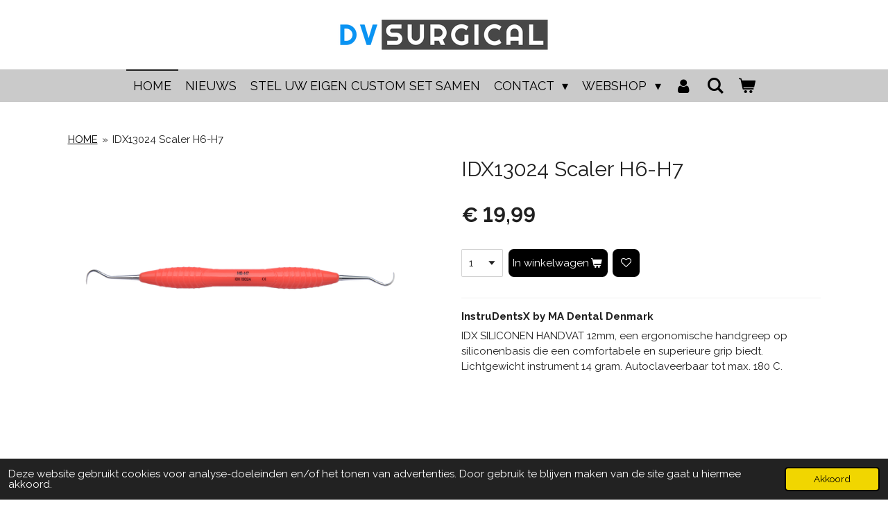

--- FILE ---
content_type: text/html; charset=UTF-8
request_url: https://www.dvsurgical.nl/product/4723128/idx13024-scaler-h6-h7
body_size: 18865
content:
<!DOCTYPE html>
<html lang="nl">
    <head>
        <meta http-equiv="Content-Type" content="text/html; charset=utf-8">
        <meta name="viewport" content="width=device-width, initial-scale=1.0, maximum-scale=5.0">
        <meta http-equiv="X-UA-Compatible" content="IE=edge">
        <link rel="canonical" href="https://www.dvsurgical.nl/product/4723128/idx13024-scaler-h6-h7">
        <link rel="sitemap" type="application/xml" href="https://www.dvsurgical.nl/sitemap.xml">
        <meta property="og:title" content="IDX13024 Scaler H6-H7 | Dvsurgical.nl">
        <meta property="og:url" content="https://www.dvsurgical.nl/product/4723128/idx13024-scaler-h6-h7">
        <base href="https://www.dvsurgical.nl/">
        <meta name="description" property="og:description" content="InstruDentsX by MA Dental Denmark
IDX SILICONEN HANDVAT&amp;nbsp;12mm, een ergonomische handgreep op siliconenbasis die een comfortabele en superieure grip biedt. Lichtgewicht instrument 14 gram. Autoclaveerbaar tot max. 180 C.
&amp;nbsp;">
                <script nonce="db97d100c3b54748a9f3a225374df68d">
            
            window.JOUWWEB = window.JOUWWEB || {};
            window.JOUWWEB.application = window.JOUWWEB.application || {};
            window.JOUWWEB.application = {"backends":[{"domain":"jouwweb.nl","freeDomain":"jouwweb.site"},{"domain":"webador.com","freeDomain":"webadorsite.com"},{"domain":"webador.de","freeDomain":"webadorsite.com"},{"domain":"webador.fr","freeDomain":"webadorsite.com"},{"domain":"webador.es","freeDomain":"webadorsite.com"},{"domain":"webador.it","freeDomain":"webadorsite.com"},{"domain":"jouwweb.be","freeDomain":"jouwweb.site"},{"domain":"webador.ie","freeDomain":"webadorsite.com"},{"domain":"webador.co.uk","freeDomain":"webadorsite.com"},{"domain":"webador.at","freeDomain":"webadorsite.com"},{"domain":"webador.be","freeDomain":"webadorsite.com"},{"domain":"webador.ch","freeDomain":"webadorsite.com"},{"domain":"webador.ch","freeDomain":"webadorsite.com"},{"domain":"webador.mx","freeDomain":"webadorsite.com"},{"domain":"webador.com","freeDomain":"webadorsite.com"},{"domain":"webador.dk","freeDomain":"webadorsite.com"},{"domain":"webador.se","freeDomain":"webadorsite.com"},{"domain":"webador.no","freeDomain":"webadorsite.com"},{"domain":"webador.fi","freeDomain":"webadorsite.com"},{"domain":"webador.ca","freeDomain":"webadorsite.com"},{"domain":"webador.ca","freeDomain":"webadorsite.com"},{"domain":"webador.pl","freeDomain":"webadorsite.com"},{"domain":"webador.com.au","freeDomain":"webadorsite.com"},{"domain":"webador.nz","freeDomain":"webadorsite.com"}],"editorLocale":"nl-NL","editorTimezone":"Europe\/Amsterdam","editorLanguage":"nl","analytics4TrackingId":"G-E6PZPGE4QM","analyticsDimensions":[],"backendDomain":"www.jouwweb.nl","backendShortDomain":"jouwweb.nl","backendKey":"jouwweb-nl","freeWebsiteDomain":"jouwweb.site","noSsl":false,"build":{"reference":"bb98b5e"},"linkHostnames":["www.jouwweb.nl","www.webador.com","www.webador.de","www.webador.fr","www.webador.es","www.webador.it","www.jouwweb.be","www.webador.ie","www.webador.co.uk","www.webador.at","www.webador.be","www.webador.ch","fr.webador.ch","www.webador.mx","es.webador.com","www.webador.dk","www.webador.se","www.webador.no","www.webador.fi","www.webador.ca","fr.webador.ca","www.webador.pl","www.webador.com.au","www.webador.nz"],"assetsUrl":"https:\/\/assets.jwwb.nl","loginUrl":"https:\/\/www.jouwweb.nl\/inloggen","publishUrl":"https:\/\/www.jouwweb.nl\/v2\/website\/682754\/publish-proxy","adminUserOrIp":false,"pricing":{"plans":{"lite":{"amount":"700","currency":"EUR"},"pro":{"amount":"1200","currency":"EUR"},"business":{"amount":"2400","currency":"EUR"}},"yearlyDiscount":{"price":{"amount":"4800","currency":"EUR"},"ratio":0.17,"percent":"17%","discountPrice":{"amount":"4800","currency":"EUR"},"termPricePerMonth":{"amount":"2400","currency":"EUR"},"termPricePerYear":{"amount":"24000","currency":"EUR"}}},"hcUrl":{"add-product-variants":"https:\/\/help.jouwweb.nl\/hc\/nl\/articles\/28594307773201","basic-vs-advanced-shipping":"https:\/\/help.jouwweb.nl\/hc\/nl\/articles\/28594268794257","html-in-head":"https:\/\/help.jouwweb.nl\/hc\/nl\/articles\/28594336422545","link-domain-name":"https:\/\/help.jouwweb.nl\/hc\/nl\/articles\/28594325307409","optimize-for-mobile":"https:\/\/help.jouwweb.nl\/hc\/nl\/articles\/28594312927121","seo":"https:\/\/help.jouwweb.nl\/hc\/nl\/sections\/28507243966737","transfer-domain-name":"https:\/\/help.jouwweb.nl\/hc\/nl\/articles\/28594325232657","website-not-secure":"https:\/\/help.jouwweb.nl\/hc\/nl\/articles\/28594252935825"}};
            window.JOUWWEB.brand = {"type":"jouwweb","name":"JouwWeb","domain":"JouwWeb.nl","supportEmail":"support@jouwweb.nl"};
                    
                window.JOUWWEB = window.JOUWWEB || {};
                window.JOUWWEB.websiteRendering = {"locale":"nl-NL","timezone":"Europe\/Amsterdam","routes":{"api\/upload\/product-field":"\/_api\/upload\/product-field","checkout\/cart":"\/winkelwagen","payment":"\/bestelling-afronden\/:publicOrderId","payment\/forward":"\/bestelling-afronden\/:publicOrderId\/forward","public-order":"\/bestelling\/:publicOrderId","checkout\/authorize":"\/winkelwagen\/authorize\/:gateway","wishlist":"\/verlanglijst"}};
                                                    window.JOUWWEB.website = {"id":682754,"locale":"nl-NL","enabled":true,"title":"Dvsurgical.nl","hasTitle":false,"roleOfLoggedInUser":null,"ownerLocale":"nl-NL","plan":"business","freeWebsiteDomain":"jouwweb.site","backendKey":"jouwweb-nl","currency":"EUR","defaultLocale":"nl-NL","url":"https:\/\/www.dvsurgical.nl\/","homepageSegmentId":2515191,"category":"website","isOffline":false,"isPublished":true,"locales":["nl-NL"],"allowed":{"ads":false,"credits":true,"externalLinks":true,"slideshow":true,"customDefaultSlideshow":true,"hostedAlbums":true,"moderators":true,"mailboxQuota":10,"statisticsVisitors":true,"statisticsDetailed":true,"statisticsMonths":-1,"favicon":true,"password":true,"freeDomains":0,"freeMailAccounts":1,"canUseLanguages":false,"fileUpload":true,"legacyFontSize":false,"webshop":true,"products":-1,"imageText":true,"search":true,"audioUpload":true,"videoUpload":5000,"allowDangerousForms":false,"allowHtmlCode":true,"mobileBar":true,"sidebar":true,"poll":false,"allowCustomForms":true,"allowBusinessListing":true,"allowCustomAnalytics":true,"allowAccountingLink":true,"digitalProducts":true,"sitemapElement":false},"mobileBar":{"enabled":true,"theme":"accent","email":{"active":true,"value":"info@dvsurgical.nl"},"location":{"active":false},"phone":{"active":true,"value":"+31 85 0654171"},"whatsapp":{"active":false},"social":{"active":false,"network":"facebook"}},"webshop":{"enabled":true,"currency":"EUR","taxEnabled":true,"taxInclusive":false,"vatDisclaimerVisible":false,"orderNotice":"<p>DV Surgical levert alleen aan de medische professie in de Benelux (BIG en RIZIV geregistreerd).<\/p>\r\n<p><span class=\"\" lang=\"en\">DV Surgical only supplies to registered (BIG and RIZIV) medical professionals in the Benelux<\/span><\/p>\r\n<p>Eventuele aanbiedingen worden door De Vos Surgical aangepast en correct gefactureerd. Indien u speciale wensen heeft kunt u deze doorgeven via het opmerkingen-veld.<br \/>DV Surgical is een handelsnaam van De Vos Surgical BV Zwolle<\/p>","orderConfirmation":"<p>DV Surgical levert alleen aan de medische professie in de Benelux (BIG en RIZIV geregistreerd).<\/p>\r\n<p><span class=\"\" lang=\"en\">DV Surgical only supplies to registered (BIG and RIZIV) medical professionals in the Benelux<\/span><br \/><br \/>Hartelijk bedankt voor uw bestelling! U ontvangt zo spoedig mogelijk bericht van ons over de afhandeling van uw bestelling. Met vriendelijke groet DV Surgical. <br \/>DV Surgical is een handelsnaam van De Vos Surgical BV Zwolle<\/p>","freeShipping":true,"freeShippingAmount":"100.00","shippingDisclaimerVisible":false,"pickupAllowed":false,"couponAllowed":true,"detailsPageAvailable":true,"socialMediaVisible":false,"termsPage":null,"termsPageUrl":null,"extraTerms":null,"pricingVisible":true,"orderButtonVisible":true,"shippingAdvanced":false,"shippingAdvancedBackEnd":false,"soldOutVisible":false,"backInStockNotificationEnabled":false,"canAddProducts":true,"nextOrderNumber":202600003,"allowedServicePoints":[],"sendcloudConfigured":false,"sendcloudFallbackPublicKey":"a3d50033a59b4a598f1d7ce7e72aafdf","taxExemptionAllowed":false,"invoiceComment":null,"emptyCartVisible":true,"minimumOrderPrice":null,"productNumbersEnabled":false,"wishlistEnabled":true,"hideTaxOnCart":false},"isTreatedAsWebshop":true};                            window.JOUWWEB.cart = {"products":[],"coupon":null,"shippingCountryCode":null,"shippingChoice":null,"breakdown":[]};                            window.JOUWWEB.scripts = ["website-rendering\/webshop"];                        window.parent.JOUWWEB.colorPalette = window.JOUWWEB.colorPalette;
        </script>
                <title>IDX13024 Scaler H6-H7 | Dvsurgical.nl</title>
                                            <link href="https://primary.jwwb.nl/public/k/p/k/temp-woscmjliifvezzhrgnrd/touch-icon-iphone.png?bust=1635069930" rel="apple-touch-icon" sizes="60x60">                                                <link href="https://primary.jwwb.nl/public/k/p/k/temp-woscmjliifvezzhrgnrd/touch-icon-ipad.png?bust=1635069930" rel="apple-touch-icon" sizes="76x76">                                                <link href="https://primary.jwwb.nl/public/k/p/k/temp-woscmjliifvezzhrgnrd/touch-icon-iphone-retina.png?bust=1635069930" rel="apple-touch-icon" sizes="120x120">                                                <link href="https://primary.jwwb.nl/public/k/p/k/temp-woscmjliifvezzhrgnrd/touch-icon-ipad-retina.png?bust=1635069930" rel="apple-touch-icon" sizes="152x152">                                                <link href="https://primary.jwwb.nl/public/k/p/k/temp-woscmjliifvezzhrgnrd/favicon.png?bust=1635069930" rel="shortcut icon">                                                <link href="https://primary.jwwb.nl/public/k/p/k/temp-woscmjliifvezzhrgnrd/favicon.png?bust=1635069930" rel="icon">                                        <meta property="og:image" content="https&#x3A;&#x2F;&#x2F;primary.jwwb.nl&#x2F;public&#x2F;k&#x2F;p&#x2F;k&#x2F;temp-woscmjliifvezzhrgnrd&#x2F;1g56kj&#x2F;IDX-13024.png">
                    <meta property="og:image" content="https&#x3A;&#x2F;&#x2F;primary.jwwb.nl&#x2F;public&#x2F;k&#x2F;p&#x2F;k&#x2F;temp-woscmjliifvezzhrgnrd&#x2F;xyhygl&#x2F;Transparant-4.png&#x3F;enable-io&#x3D;true&amp;enable&#x3D;upscale&amp;fit&#x3D;bounds&amp;width&#x3D;1200">
                                    <meta name="twitter:card" content="summary_large_image">
                        <meta property="twitter:image" content="https&#x3A;&#x2F;&#x2F;primary.jwwb.nl&#x2F;public&#x2F;k&#x2F;p&#x2F;k&#x2F;temp-woscmjliifvezzhrgnrd&#x2F;1g56kj&#x2F;IDX-13024.png">
                                                    <script src="https://plausible.io/js/script.manual.js" nonce="db97d100c3b54748a9f3a225374df68d" data-turbo-track="reload" defer data-domain="shard4.jouwweb.nl"></script>
<link rel="stylesheet" type="text/css" href="https://gfonts.jwwb.nl/css?display=fallback&amp;family=Raleway%3A400%2C700%2C400italic%2C700italic" nonce="db97d100c3b54748a9f3a225374df68d" data-turbo-track="dynamic">
<script src="https://assets.jwwb.nl/assets/build/website-rendering/nl-NL.js?bust=af8dcdef13a1895089e9" nonce="db97d100c3b54748a9f3a225374df68d" data-turbo-track="reload" defer></script>
<script src="https://assets.jwwb.nl/assets/website-rendering/runtime.cee983c75391f900fb05.js?bust=4ce5de21b577bc4120dd" nonce="db97d100c3b54748a9f3a225374df68d" data-turbo-track="reload" defer></script>
<script src="https://assets.jwwb.nl/assets/website-rendering/812.881ee67943804724d5af.js?bust=78ab7ad7d6392c42d317" nonce="db97d100c3b54748a9f3a225374df68d" data-turbo-track="reload" defer></script>
<script src="https://assets.jwwb.nl/assets/website-rendering/main.61f9445f0010f1c481ba.js?bust=80a4e7d3eb247897f6f4" nonce="db97d100c3b54748a9f3a225374df68d" data-turbo-track="reload" defer></script>
<link rel="preload" href="https://assets.jwwb.nl/assets/website-rendering/styles.a2468cbf1168cbf178ea.css?bust=0cb87257672efdee8070" as="style">
<link rel="preload" href="https://assets.jwwb.nl/assets/website-rendering/fonts/icons-website-rendering/font/website-rendering.woff2?bust=bd2797014f9452dadc8e" as="font" crossorigin>
<link rel="preconnect" href="https://gfonts.jwwb.nl">
<link rel="stylesheet" type="text/css" href="https://assets.jwwb.nl/assets/website-rendering/styles.a2468cbf1168cbf178ea.css?bust=0cb87257672efdee8070" nonce="db97d100c3b54748a9f3a225374df68d" data-turbo-track="dynamic">
<link rel="preconnect" href="https://assets.jwwb.nl">
<link rel="stylesheet" type="text/css" href="https://primary.jwwb.nl/public/k/p/k/temp-woscmjliifvezzhrgnrd/style.css?bust=1768824002" nonce="db97d100c3b54748a9f3a225374df68d" data-turbo-track="dynamic">    </head>
    <body
        id="top"
        class="jw-is-no-slideshow jw-header-is-image jw-is-segment-product jw-is-frontend jw-is-no-sidebar jw-is-no-messagebar jw-is-no-touch-device jw-is-no-mobile"
                                    data-jouwweb-page="4723128"
                                                data-jouwweb-segment-id="4723128"
                                                data-jouwweb-segment-type="product"
                                                data-template-threshold="800"
                                                data-template-name="modern"
                            itemscope
        itemtype="https://schema.org/Product"
    >
                                    <meta itemprop="url" content="https://www.dvsurgical.nl/product/4723128/idx13024-scaler-h6-h7">
        <a href="#main-content" class="jw-skip-link">
            Ga direct naar de hoofdinhoud        </a>
        <div class="jw-background"></div>
        <div class="jw-body">
            <div class="jw-mobile-menu jw-mobile-is-logo js-mobile-menu">
            <button
            type="button"
            class="jw-mobile-menu__button jw-mobile-toggle"
            aria-label="Open / sluit menu"
        >
            <span class="jw-icon-burger"></span>
        </button>
        <div class="jw-mobile-header jw-mobile-header--image">
        <a            class="jw-mobile-header-content"
                            href="/"
                        >
                            <img class="jw-mobile-logo jw-mobile-logo--landscape" src="https://primary.jwwb.nl/public/k/p/k/temp-woscmjliifvezzhrgnrd/wbhnaj/Transparant-2.png?enable-io=true&amp;enable=upscale&amp;height=70" srcset="https://primary.jwwb.nl/public/k/p/k/temp-woscmjliifvezzhrgnrd/wbhnaj/Transparant-2.png?enable-io=true&amp;enable=upscale&amp;height=70 1x, https://primary.jwwb.nl/public/k/p/k/temp-woscmjliifvezzhrgnrd/wbhnaj/Transparant-2.png?enable-io=true&amp;enable=upscale&amp;height=140&amp;quality=70 2x" alt="Dvsurgical.nl" title="Dvsurgical.nl">                                </a>
    </div>

        <a
        href="/winkelwagen"
        class="jw-mobile-menu__button jw-mobile-header-cart"
        aria-label="Bekijk winkelwagen"
    >
        <span class="jw-icon-badge-wrapper">
            <span class="website-rendering-icon-basket" aria-hidden="true"></span>
            <span class="jw-icon-badge hidden" aria-hidden="true"></span>
        </span>
    </a>
    
    </div>
    <div class="jw-mobile-menu-search jw-mobile-menu-search--hidden">
        <form
            action="/zoeken"
            method="get"
            class="jw-mobile-menu-search__box"
        >
            <input
                type="text"
                name="q"
                value=""
                placeholder="Zoeken..."
                class="jw-mobile-menu-search__input"
                aria-label="Zoeken"
            >
            <button type="submit" class="jw-btn jw-btn--style-flat jw-mobile-menu-search__button" aria-label="Zoeken">
                <span class="website-rendering-icon-search" aria-hidden="true"></span>
            </button>
            <button type="button" class="jw-btn jw-btn--style-flat jw-mobile-menu-search__button js-cancel-search" aria-label="Zoekopdracht annuleren">
                <span class="website-rendering-icon-cancel" aria-hidden="true"></span>
            </button>
        </form>
    </div>
            <header class="header-wrap js-topbar-content-container">
    <div class="header-wrap__inner">
        <div class="jw-header-logo">
            <div
    id="jw-header-image-container"
    class="jw-header jw-header-image jw-header-image-toggle"
    style="flex-basis: 356px; max-width: 356px; flex-shrink: 1;"
>
            <a href="/">
        <img id="jw-header-image" data-image-id="49973988" srcset="https://primary.jwwb.nl/public/k/p/k/temp-woscmjliifvezzhrgnrd/wbhnaj/Transparant-2.png?enable-io=true&amp;width=356 356w, https://primary.jwwb.nl/public/k/p/k/temp-woscmjliifvezzhrgnrd/wbhnaj/Transparant-2.png?enable-io=true&amp;width=712 712w" class="jw-header-image" title="Dvsurgical.nl" style="max-height: 100px;" sizes="356px" width="356" height="100" intrinsicsize="356.00 x 100.00" alt="Dvsurgical.nl">                </a>
    </div>
        <div
    class="jw-header jw-header-title-container jw-header-text jw-header-text-toggle"
    data-stylable="false"
>
    <a        id="jw-header-title"
        class="jw-header-title"
                    href="/"
            >
        <span style="font-size: 70%;">De Vos Surgical</span>    </a>
</div>
</div>
    </div>
</header>
<script nonce="db97d100c3b54748a9f3a225374df68d">
    JOUWWEB.templateConfig = {
        header: {
            selector: '.header-wrap',
            mobileSelector: '.jw-mobile-menu',
            updatePusher: function (headerHeight) {
                var $sliderStyle = $('#sliderStyle');

                if ($sliderStyle.length === 0) {
                    $sliderStyle = $('<style />')
                        .attr('id', 'sliderStyle')
                        .appendTo(document.body);
                }

                $sliderStyle.html('.jw-slideshow-slide-content { padding-top: ' + headerHeight + 'px; padding-bottom: ' + (headerHeight * (2/3)) + 'px; } .bx-controls-direction { margin-top: ' + (headerHeight * (1/6)) + 'px; }');

                // make sure slider also gets correct height (because of the added padding)
                $('.jw-slideshow-slide[aria-hidden=false]').each(function (index) {
                    var $this = $(this);
                    headerHeight = $this.outerHeight() > headerHeight ? $this.outerHeight() : headerHeight;
                    $this.closest('.bx-viewport').css({
                        height: headerHeight + 'px',
                    });
                });

                // If a page has a message-bar, offset the mobile nav.
                const $messageBar = $('.message-bar');
                if ($messageBar.length > 0) {
                    // Only apply to .js-mobile-menu if there is a slideshow
                    $(`.jw-is-slideshow .js-mobile-menu, .jw-menu-clone`).css('top', $messageBar.outerHeight());
                }
            },
        },
        mainContentOffset: function () {
            return $('.main-content').offset().top - ($('body').hasClass('jw-menu-is-mobile') ? 0 : 60);
        },
    };
</script>
<nav class="jw-menu-copy">
    <ul
    id="jw-menu"
    class="jw-menu jw-menu-horizontal"
            >
            <li
    class="jw-menu-item jw-menu-is-active"
>
        <a        class="jw-menu-link js-active-menu-item"
        href="/"                                            data-page-link-id="2515191"
                            >
                <span class="">
            HOME        </span>
            </a>
                </li>
            <li
    class="jw-menu-item"
>
        <a        class="jw-menu-link"
        href="/nieuws"                                            data-page-link-id="2516575"
                            >
                <span class="">
            NIEUWS        </span>
            </a>
                </li>
            <li
    class="jw-menu-item"
>
        <a        class="jw-menu-link"
        href="/stel-uw-eigen-custom-set-samen"                                            data-page-link-id="2838386"
                            >
                <span class="">
            STEL UW EIGEN CUSTOM SET SAMEN        </span>
            </a>
                </li>
            <li
    class="jw-menu-item jw-menu-has-submenu"
>
        <a        class="jw-menu-link"
        href="/contact-1"                                            data-page-link-id="2516480"
                            >
                <span class="">
            CONTACT        </span>
                    <span class="jw-arrow jw-arrow-toplevel"></span>
            </a>
                    <ul
            class="jw-submenu"
                    >
                            <li
    class="jw-menu-item"
>
        <a        class="jw-menu-link"
        href="/contact-1/wie-zijn-wij"                                            data-page-link-id="2528180"
                            >
                <span class="">
            Wie zijn wij        </span>
            </a>
                </li>
                            <li
    class="jw-menu-item"
>
        <a        class="jw-menu-link"
        href="/contact-1/bestellen-bij-dv-surgical"                                            data-page-link-id="2637208"
                            >
                <span class="">
            Bestellen bij DV Surgical        </span>
            </a>
                </li>
                            <li
    class="jw-menu-item"
>
        <a        class="jw-menu-link"
        href="/contact-1/algemene-voorwaarden"                                            data-page-link-id="2527892"
                            >
                <span class="">
            Algemene voorwaarden        </span>
            </a>
                </li>
                            <li
    class="jw-menu-item"
>
        <a        class="jw-menu-link"
        href="/contact-1/algemene-voorwaarden-cursussen"                                            data-page-link-id="2635659"
                            >
                <span class="">
            ALGEMENE VOORWAARDEN CURSUSSEN        </span>
            </a>
                </li>
                            <li
    class="jw-menu-item"
>
        <a        class="jw-menu-link"
        href="/contact-1/disclaimer"                                            data-page-link-id="2528176"
                            >
                <span class="">
            Disclaimer        </span>
            </a>
                </li>
                            <li
    class="jw-menu-item"
>
        <a        class="jw-menu-link"
        href="/contact-1/privacy-statement"                                            data-page-link-id="2528181"
                            >
                <span class="">
            Privacy statement        </span>
            </a>
                </li>
                            <li
    class="jw-menu-item"
>
        <a        class="jw-menu-link"
        href="/contact-1/contact-dvs-consultants"                                            data-page-link-id="6896947"
                            >
                <span class="">
            CONTACT DVS CONSULTANTS        </span>
            </a>
                </li>
                    </ul>
        </li>
            <li
    class="jw-menu-item jw-menu-has-submenu"
>
        <a        class="jw-menu-link"
        href="/webshop-1"                                            data-page-link-id="2516576"
                            >
                <span class="">
            WEBSHOP        </span>
                    <span class="jw-arrow jw-arrow-toplevel"></span>
            </a>
                    <ul
            class="jw-submenu"
                    >
                            <li
    class="jw-menu-item"
>
        <a        class="jw-menu-link"
        href="/webshop-1/ergodenta-black-sciccors"                                            data-page-link-id="31177970"
                            >
                <span class="">
            ErgoDenta Black Sciccors        </span>
            </a>
                </li>
                            <li
    class="jw-menu-item"
>
        <a        class="jw-menu-link"
        href="/webshop-1/ergo-denta-hd-microscopic-mirrors"                                            data-page-link-id="31179155"
                            >
                <span class="">
            Ergo Denta HD Microscopic Mirrors        </span>
            </a>
                </li>
                            <li
    class="jw-menu-item"
>
        <a        class="jw-menu-link"
        href="/webshop-1/ergodenta-hd-mondspiegels"                                            data-page-link-id="31178249"
                            >
                <span class="">
            ErgoDenta HD Mondspiegels        </span>
            </a>
                </li>
                            <li
    class="jw-menu-item"
>
        <a        class="jw-menu-link"
        href="/webshop-1/ergodenta-ergo-x-x-plus-curettes-en-scalers"                                            data-page-link-id="31571996"
                            >
                <span class="">
            ErgoDenta Ergo X / X Plus Curettes en Scalers        </span>
            </a>
                </li>
                            <li
    class="jw-menu-item"
>
        <a        class="jw-menu-link"
        href="/webshop-1/ergodenta-ergorazor-x-plus-curettes-en-scalers"                                            data-page-link-id="32107575"
                            >
                <span class="">
            ErgoDenta ErgoRazor X Plus Curettes en Scalers        </span>
            </a>
                </li>
                            <li
    class="jw-menu-item"
>
        <a        class="jw-menu-link"
        href="/webshop-1/ergodenta-ergo-trays"                                            data-page-link-id="31178924"
                            >
                <span class="">
            ErgoDenta Ergo Trays        </span>
            </a>
                </li>
                            <li
    class="jw-menu-item"
>
        <a        class="jw-menu-link"
        href="/webshop-1/steriele-pakketten-standaard"                                            data-page-link-id="2683235"
                            >
                <span class="">
            STERIELE PAKKETTEN STANDAARD        </span>
            </a>
                </li>
                            <li
    class="jw-menu-item"
>
        <a        class="jw-menu-link"
        href="/webshop-1/infuusbestek-irrigatieset"                                            data-page-link-id="2665851"
                            >
                <span class="">
            INFUUSBESTEK / IRRIGATIESET        </span>
            </a>
                </li>
                            <li
    class="jw-menu-item"
>
        <a        class="jw-menu-link"
        href="/webshop-1/omnia-chirurgische-afzuigslangen-1"                                            data-page-link-id="2665853"
                            >
                <span class="">
            OMNIA CHIRURGISCHE AFZUIGSLANGEN        </span>
            </a>
                </li>
                            <li
    class="jw-menu-item"
>
        <a        class="jw-menu-link"
        href="/webshop-1/custom-surgical-sets"                                            data-page-link-id="2646197"
                            >
                <span class="">
            CUSTOM SURGICAL SETS        </span>
            </a>
                </li>
                            <li
    class="jw-menu-item jw-menu-has-submenu"
>
        <a        class="jw-menu-link"
        href="/webshop-1/omnia-hechtmateriaal-1"                                            data-page-link-id="2533561"
                            >
                <span class="">
            OMNIA HECHTMATERIAAL        </span>
                    <span class="jw-arrow"></span>
            </a>
                    <ul
            class="jw-submenu"
                    >
                            <li
    class="jw-menu-item"
>
        <a        class="jw-menu-link"
        href="/webshop-1/omnia-hechtmateriaal-1/omnia-sutures-ptfe"                                            data-page-link-id="2545847"
                            >
                <span class="">
            Omnia Sutures PTFE        </span>
            </a>
                </li>
                            <li
    class="jw-menu-item"
>
        <a        class="jw-menu-link"
        href="/webshop-1/omnia-hechtmateriaal-1/omnia-sutures-pga"                                            data-page-link-id="2545849"
                            >
                <span class="">
            Omnia Sutures PGA        </span>
            </a>
                </li>
                            <li
    class="jw-menu-item"
>
        <a        class="jw-menu-link"
        href="/webshop-1/omnia-hechtmateriaal-1/omnia-sutures-monofast"                                            data-page-link-id="2545852"
                            >
                <span class="">
            Omnia Sutures Monofast        </span>
            </a>
                </li>
                            <li
    class="jw-menu-item"
>
        <a        class="jw-menu-link"
        href="/webshop-1/omnia-hechtmateriaal-1/omnia-sutures-polyamide"                                            data-page-link-id="2545854"
                            >
                <span class="">
            Omnia Sutures Polyamide        </span>
            </a>
                </li>
                            <li
    class="jw-menu-item"
>
        <a        class="jw-menu-link"
        href="/webshop-1/omnia-hechtmateriaal-1/omnia-sutures-polyester"                                            data-page-link-id="2545855"
                            >
                <span class="">
            Omnia Sutures Polyester        </span>
            </a>
                </li>
                            <li
    class="jw-menu-item"
>
        <a        class="jw-menu-link"
        href="/webshop-1/omnia-hechtmateriaal-1/omnia-sutures-silk"                                            data-page-link-id="2545856"
                            >
                <span class="">
            Omnia Sutures Silk        </span>
            </a>
                </li>
                    </ul>
        </li>
                            <li
    class="jw-menu-item jw-menu-has-submenu"
>
        <a        class="jw-menu-link"
        href="/webshop-1/omnia-maxil-instrumenten"                                            data-page-link-id="2533537"
                            >
                <span class="">
            OMNIA MAXIL INSTRUMENTEN        </span>
                    <span class="jw-arrow"></span>
            </a>
                    <ul
            class="jw-submenu"
                    >
                            <li
    class="jw-menu-item"
>
        <a        class="jw-menu-link"
        href="/webshop-1/omnia-maxil-instrumenten/basis-chirurgie-sets-implantologie"                                            data-page-link-id="4393289"
                            >
                <span class="">
            BASIS CHIRURGIE SETS IMPLANTOLOGIE        </span>
            </a>
                </li>
                            <li
    class="jw-menu-item"
>
        <a        class="jw-menu-link"
        href="/webshop-1/omnia-maxil-instrumenten/maxil-instrumenten-hechtset"                                            data-page-link-id="2637074"
                            >
                <span class="">
            MAXIL INSTRUMENTEN HECHTSET        </span>
            </a>
                </li>
                            <li
    class="jw-menu-item"
>
        <a        class="jw-menu-link"
        href="/webshop-1/omnia-maxil-instrumenten/maxil-micro-scalpels-en-houders"                                            data-page-link-id="2637075"
                            >
                <span class="">
            Maxil Micro Scalpels en houders        </span>
            </a>
                </li>
                            <li
    class="jw-menu-item"
>
        <a        class="jw-menu-link"
        href="/webshop-1/omnia-maxil-instrumenten/maxil-naaldvoerders"                                            data-page-link-id="2637076"
                            >
                <span class="">
            Maxil Naaldvoerders        </span>
            </a>
                </li>
                            <li
    class="jw-menu-item"
>
        <a        class="jw-menu-link"
        href="/webshop-1/omnia-maxil-instrumenten/maxil-weefsel-pincet"                                            data-page-link-id="2637077"
                            >
                <span class="">
            MAXIL WEEFSEL PINCET        </span>
            </a>
                </li>
                            <li
    class="jw-menu-item"
>
        <a        class="jw-menu-link"
        href="/webshop-1/omnia-maxil-instrumenten/maxil-scharen"                                            data-page-link-id="2637078"
                            >
                <span class="">
            Maxil Scharen        </span>
            </a>
                </li>
                            <li
    class="jw-menu-item"
>
        <a        class="jw-menu-link"
        href="/webshop-1/omnia-maxil-instrumenten/maxil-molt-periosteal-elevators"                                            data-page-link-id="3622051"
                            >
                <span class="">
            MAXIL MOLT PERIOSTEAL ELEVATORS        </span>
            </a>
                </li>
                            <li
    class="jw-menu-item"
>
        <a        class="jw-menu-link"
        href="/webshop-1/omnia-maxil-instrumenten/soft-tissue-punch"                                            data-page-link-id="3835800"
                            >
                <span class="">
            Soft Tissue Punch        </span>
            </a>
                </li>
                            <li
    class="jw-menu-item"
>
        <a        class="jw-menu-link"
        href="/webshop-1/omnia-maxil-instrumenten/maxil-instrument-cassette"                                            data-page-link-id="3377597"
                            >
                <span class="">
            Maxil Instrument Cassette        </span>
            </a>
                </li>
                            <li
    class="jw-menu-item"
>
        <a        class="jw-menu-link"
        href="/webshop-1/omnia-maxil-instrumenten/maxil-s-v-g-kit-agnini-brothers"                                            data-page-link-id="3571054"
                            >
                <span class="">
            MAXIL S.V.G. KIT AGNINI BROTHERS        </span>
            </a>
                </li>
                            <li
    class="jw-menu-item"
>
        <a        class="jw-menu-link"
        href="/webshop-1/omnia-maxil-instrumenten/sinus-sets-dr-d-avenia-1"                                            data-page-link-id="3819489"
                            >
                <span class="">
            SINUS SETS  Dr. D&#039;Avenia        </span>
            </a>
                </li>
                            <li
    class="jw-menu-item"
>
        <a        class="jw-menu-link"
        href="/webshop-1/omnia-maxil-instrumenten/crestal-lift-set-prof-testori"                                            data-page-link-id="3621955"
                            >
                <span class="">
            Crestal Lift Set Prof. Testori        </span>
            </a>
                </li>
                            <li
    class="jw-menu-item"
>
        <a        class="jw-menu-link"
        href="/webshop-1/omnia-maxil-instrumenten/sinus-sets-prof-t-testori"                                            data-page-link-id="2711919"
                            >
                <span class="">
            Sinus Sets Prof. T. Testori        </span>
            </a>
                </li>
                            <li
    class="jw-menu-item"
>
        <a        class="jw-menu-link"
        href="/webshop-1/omnia-maxil-instrumenten/tunneltechnique-set-dr-deflorian"                                            data-page-link-id="2637729"
                            >
                <span class="">
            TUNNELTECHNIQUE SET DR.DEFLORIAN        </span>
            </a>
                </li>
                            <li
    class="jw-menu-item"
>
        <a        class="jw-menu-link"
        href="/webshop-1/omnia-maxil-instrumenten/post-extractive-set-by-dr-cardaropoli"                                            data-page-link-id="2639579"
                            >
                <span class="">
            POST-EXTRACTIVE SET BY DR. CARDAROPOLI        </span>
            </a>
                </li>
                            <li
    class="jw-menu-item"
>
        <a        class="jw-menu-link"
        href="/webshop-1/omnia-maxil-instrumenten/micro-curettes-kit-by-dr-cardaropoli"                                            data-page-link-id="2639581"
                            >
                <span class="">
            MICRO-CURETTES KIT BY DR. CARDAROPOLI        </span>
            </a>
                </li>
                            <li
    class="jw-menu-item"
>
        <a        class="jw-menu-link"
        href="/webshop-1/omnia-maxil-instrumenten/periodontal-kit-by-dr-cardaropoli"                                            data-page-link-id="2639583"
                            >
                <span class="">
            PERIODONTAL KIT  BY DR. CARDAROPOLI        </span>
            </a>
                </li>
                            <li
    class="jw-menu-item"
>
        <a        class="jw-menu-link"
        href="/webshop-1/omnia-maxil-instrumenten/bone-harvesting-and-grafting"                                            data-page-link-id="2712109"
                            >
                <span class="">
            Bone Harvesting And Grafting        </span>
            </a>
                </li>
                            <li
    class="jw-menu-item"
>
        <a        class="jw-menu-link"
        href="/webshop-1/omnia-maxil-instrumenten/osteosynthesis-micro-pin"                                            data-page-link-id="2639578"
                            >
                <span class="">
            OSTEOSYNTHESIS MICRO PIN        </span>
            </a>
                </li>
                            <li
    class="jw-menu-item"
>
        <a        class="jw-menu-link"
        href="/webshop-1/omnia-maxil-instrumenten/osteosynthesis-micro-screw"                                            data-page-link-id="2639577"
                            >
                <span class="">
            OSTEOSYNTHESIS MICRO SCREW        </span>
            </a>
                </li>
                            <li
    class="jw-menu-item"
>
        <a        class="jw-menu-link"
        href="/webshop-1/omnia-maxil-instrumenten/osteosynthesis-titanium-mesh-membranes-microplates"                                            data-page-link-id="2639585"
                            >
                <span class="">
            OSTEOSYNTHESIS TITANIUM MESH MEMBRANES MICROPLATES        </span>
            </a>
                </li>
                    </ul>
        </li>
                            <li
    class="jw-menu-item"
>
        <a        class="jw-menu-link"
        href="/webshop-1/omnia-chirurgische-afzuigtips-en-adapters"                                            data-page-link-id="2667324"
                            >
                <span class="">
            OMNIA CHIRURGISCHE AFZUIGTIPS EN ADAPTERS        </span>
            </a>
                </li>
                            <li
    class="jw-menu-item"
>
        <a        class="jw-menu-link"
        href="/webshop-1/omnia-disposable-botcollectors"                                            data-page-link-id="2670358"
                            >
                <span class="">
            OMNIA DISPOSABLE BOTCOLLECTORS        </span>
            </a>
                </li>
                            <li
    class="jw-menu-item"
>
        <a        class="jw-menu-link"
        href="/webshop-1/omnia-boorhoezen-1"                                            data-page-link-id="3532047"
                            >
                <span class="">
            OMNIA BOORHOEZEN        </span>
            </a>
                </li>
                            <li
    class="jw-menu-item"
>
        <a        class="jw-menu-link"
        href="/webshop-1/omnia-afdekfolie-1"                                            data-page-link-id="3532048"
                            >
                <span class="">
            OMNIA AFDEKFOLIE        </span>
            </a>
                </li>
                            <li
    class="jw-menu-item"
>
        <a        class="jw-menu-link"
        href="/webshop-1/omnia-patient-afdekdoeken-1"                                            data-page-link-id="3532029"
                            >
                <span class="">
            OMNIA PATIENT AFDEKDOEKEN        </span>
            </a>
                </li>
                            <li
    class="jw-menu-item"
>
        <a        class="jw-menu-link"
        href="/webshop-1/omnia-ok-jassen"                                            data-page-link-id="2862406"
                            >
                <span class="">
            OMNIA OK JASSEN        </span>
            </a>
                </li>
                            <li
    class="jw-menu-item"
>
        <a        class="jw-menu-link"
        href="/webshop-1/omnia-afdekdoeken-1"                                            data-page-link-id="3532035"
                            >
                <span class="">
            OMNIA AFDEKDOEKEN        </span>
            </a>
                </li>
                            <li
    class="jw-menu-item"
>
        <a        class="jw-menu-link"
        href="/webshop-1/omnia-ok-caps-mutsen"                                            data-page-link-id="3532042"
                            >
                <span class="">
            OMNIA OK CAPS &amp; MUTSEN        </span>
            </a>
                </li>
                            <li
    class="jw-menu-item"
>
        <a        class="jw-menu-link"
        href="/webshop-1/mondmaskers"                                            data-page-link-id="3901634"
                            >
                <span class="">
            MONDMASKERS        </span>
            </a>
                </li>
                            <li
    class="jw-menu-item"
>
        <a        class="jw-menu-link"
        href="/webshop-1/handschoenen-steriel-latex-gepoederd"                                            data-page-link-id="3892684"
                            >
                <span class="">
            HANDSCHOENEN STERIEL LATEX GEPOEDERD        </span>
            </a>
                </li>
                            <li
    class="jw-menu-item"
>
        <a        class="jw-menu-link"
        href="/webshop-1/handschoenen-steriel-latex-poedervrij"                                            data-page-link-id="3892682"
                            >
                <span class="">
            HANDSCHOENEN STERIEL LATEX POEDERVRIJ        </span>
            </a>
                </li>
                            <li
    class="jw-menu-item"
>
        <a        class="jw-menu-link"
        href="/webshop-1/handschoenen-steriel-non-latex-poedervrij"                                            data-page-link-id="3892690"
                            >
                <span class="">
            HANDSCHOENEN STERIEL NON LATEX POEDERVRIJ        </span>
            </a>
                </li>
                            <li
    class="jw-menu-item"
>
        <a        class="jw-menu-link"
        href="/webshop-1/beschermbrillen-en-maskers"                                            data-page-link-id="3901636"
                            >
                <span class="">
            BESCHERMBRILLEN EN MASKERS        </span>
            </a>
                </li>
                            <li
    class="jw-menu-item"
>
        <a        class="jw-menu-link"
        href="/webshop-1/sterilisatie-zakjes-1"                                            data-page-link-id="3892692"
                            >
                <span class="">
            STERILISATIE ZAKJES        </span>
            </a>
                </li>
                            <li
    class="jw-menu-item"
>
        <a        class="jw-menu-link"
        href="/webshop-1/sterilisatie-zakjes-op-rol-1"                                            data-page-link-id="3892694"
                            >
                <span class="">
            STERILISATIE ZAKJES OP ROL        </span>
            </a>
                </li>
                            <li
    class="jw-menu-item"
>
        <a        class="jw-menu-link"
        href="/webshop-1/fysiologisch-zout-0-9-1"                                            data-page-link-id="3892778"
                            >
                <span class="">
            FYSIOLOGISCH ZOUT 0,9 %        </span>
            </a>
                </li>
                            <li
    class="jw-menu-item"
>
        <a        class="jw-menu-link"
        href="/webshop-1/ice-pack"                                            data-page-link-id="3909533"
                            >
                <span class="">
            ICE-PACK        </span>
            </a>
                </li>
                            <li
    class="jw-menu-item"
>
        <a        class="jw-menu-link"
        href="/webshop-1/omnia-lc-implant-suite"                                            data-page-link-id="2556008"
                            >
                <span class="">
            OMNIA LC IMPLANT SUITE        </span>
            </a>
                </li>
                            <li
    class="jw-menu-item"
>
        <a        class="jw-menu-link"
        href="/webshop-1/omnia-instrument-trolley-s-1"                                            data-page-link-id="3236500"
                            >
                <span class="">
            OMNIA INSTRUMENT TROLLEY&#039;S        </span>
            </a>
                </li>
                            <li
    class="jw-menu-item"
>
        <a        class="jw-menu-link"
        href="/webshop-1/omnia-handfuser"                                            data-page-link-id="3532059"
                            >
                <span class="">
            OMNIA HANDFUSER        </span>
            </a>
                </li>
                            <li
    class="jw-menu-item"
>
        <a        class="jw-menu-link"
        href="/webshop-1/omnia-omni-vac-1"                                            data-page-link-id="3532052"
                            >
                <span class="">
            OMNIA OMNI-VAC        </span>
            </a>
                </li>
                            <li
    class="jw-menu-item"
>
        <a        class="jw-menu-link"
        href="/webshop-1/ergodenta-endodontic-instruments"                                            data-page-link-id="30694036"
                            >
                <span class="">
            ErgoDenta Endodontic Instruments        </span>
            </a>
                </li>
                            <li
    class="jw-menu-item"
>
        <a        class="jw-menu-link"
        href="/webshop-1/obf-oral-biofilter"                                            data-page-link-id="5140887"
                            >
                <span class="">
            OBF ORAL BIOFILTER        </span>
            </a>
                </li>
                            <li
    class="jw-menu-item jw-menu-has-submenu"
>
        <a        class="jw-menu-link"
        href="/webshop-1/dentair-luchtzuivering-uv-c"                                            data-page-link-id="5992968"
                            >
                <span class="">
            DENTAIR LUCHTZUIVERING UV-C        </span>
                    <span class="jw-arrow"></span>
            </a>
                    <ul
            class="jw-submenu"
                    >
                            <li
    class="jw-menu-item"
>
        <a        class="jw-menu-link"
        href="/webshop-1/dentair-luchtzuivering-uv-c/denair-medicair-gebruikerservaringen"                                            data-page-link-id="6245085"
                            >
                <span class="">
            DenAir/MedicAir gebruikerservaringen        </span>
            </a>
                </li>
                    </ul>
        </li>
                            <li
    class="jw-menu-item"
>
        <a        class="jw-menu-link"
        href="/webshop-1/bescherming-voorraad-actueel"                                            data-page-link-id="5277187"
                            >
                <span class="">
            BESCHERMING VOORRAAD ACTUEEL        </span>
            </a>
                </li>
                            <li
    class="jw-menu-item"
>
        <a        class="jw-menu-link"
        href="/webshop-1/h42-collageen-hydrogel-bioteck"                                            data-page-link-id="18560323"
                            >
                <span class="">
            H42 Collageen Hydrogel Bioteck        </span>
            </a>
                </li>
                            <li
    class="jw-menu-item"
>
        <a        class="jw-menu-link"
        href="/webshop-1/alifix-occlusion-tmd-behandeling"                                            data-page-link-id="26113671"
                            >
                <span class="">
            Alifix / Occlusion / TMD Behandeling        </span>
            </a>
                </li>
                    </ul>
        </li>
            <li
    class="jw-menu-item"
>
        <a        class="jw-menu-link jw-menu-link--icon"
        href="/account"                                                            title="Account"
            >
                                <span class="website-rendering-icon-user"></span>
                            <span class="hidden-desktop-horizontal-menu">
            Account        </span>
            </a>
                </li>
            <li
    class="jw-menu-item jw-menu-search-item"
>
        <button        class="jw-menu-link jw-menu-link--icon jw-text-button"
                                                                    title="Zoeken"
            >
                                <span class="website-rendering-icon-search"></span>
                            <span class="hidden-desktop-horizontal-menu">
            Zoeken        </span>
            </button>
                
            <div class="jw-popover-container jw-popover-container--inline is-hidden">
                <div class="jw-popover-backdrop"></div>
                <div class="jw-popover">
                    <div class="jw-popover__arrow"></div>
                    <div class="jw-popover__content jw-section-white">
                        <form  class="jw-search" action="/zoeken" method="get">
                            
                            <input class="jw-search__input" type="text" name="q" value="" placeholder="Zoeken..." aria-label="Zoeken" >
                            <button class="jw-search__submit" type="submit" aria-label="Zoeken">
                                <span class="website-rendering-icon-search" aria-hidden="true"></span>
                            </button>
                        </form>
                    </div>
                </div>
            </div>
                        </li>
            <li
    class="jw-menu-item jw-menu-wishlist-item js-menu-wishlist-item jw-menu-wishlist-item--hidden"
>
        <a        class="jw-menu-link jw-menu-link--icon"
        href="/verlanglijst"                                                            title="Verlanglijst"
            >
                                    <span class="jw-icon-badge-wrapper">
                        <span class="website-rendering-icon-heart"></span>
                                            <span class="jw-icon-badge hidden">
                    0                </span>
                            <span class="hidden-desktop-horizontal-menu">
            Verlanglijst        </span>
            </a>
                </li>
            <li
    class="jw-menu-item js-menu-cart-item "
>
        <a        class="jw-menu-link jw-menu-link--icon"
        href="/winkelwagen"                                                            title="Winkelwagen"
            >
                                    <span class="jw-icon-badge-wrapper">
                        <span class="website-rendering-icon-basket"></span>
                                            <span class="jw-icon-badge hidden">
                    0                </span>
                            <span class="hidden-desktop-horizontal-menu">
            Winkelwagen        </span>
            </a>
                </li>
    
    </ul>

    <script nonce="db97d100c3b54748a9f3a225374df68d" id="jw-mobile-menu-template" type="text/template">
        <ul id="jw-menu" class="jw-menu jw-menu-horizontal jw-menu-spacing--mobile-bar">
                            <li
    class="jw-menu-item jw-menu-search-item"
>
                
                 <li class="jw-menu-item jw-mobile-menu-search-item">
                    <form class="jw-search" action="/zoeken" method="get">
                        <input class="jw-search__input" type="text" name="q" value="" placeholder="Zoeken..." aria-label="Zoeken">
                        <button class="jw-search__submit" type="submit" aria-label="Zoeken">
                            <span class="website-rendering-icon-search" aria-hidden="true"></span>
                        </button>
                    </form>
                </li>
                        </li>
                            <li
    class="jw-menu-item jw-menu-is-active"
>
        <a        class="jw-menu-link js-active-menu-item"
        href="/"                                            data-page-link-id="2515191"
                            >
                <span class="">
            HOME        </span>
            </a>
                </li>
                            <li
    class="jw-menu-item"
>
        <a        class="jw-menu-link"
        href="/nieuws"                                            data-page-link-id="2516575"
                            >
                <span class="">
            NIEUWS        </span>
            </a>
                </li>
                            <li
    class="jw-menu-item"
>
        <a        class="jw-menu-link"
        href="/stel-uw-eigen-custom-set-samen"                                            data-page-link-id="2838386"
                            >
                <span class="">
            STEL UW EIGEN CUSTOM SET SAMEN        </span>
            </a>
                </li>
                            <li
    class="jw-menu-item jw-menu-has-submenu"
>
        <a        class="jw-menu-link"
        href="/contact-1"                                            data-page-link-id="2516480"
                            >
                <span class="">
            CONTACT        </span>
                    <span class="jw-arrow jw-arrow-toplevel"></span>
            </a>
                    <ul
            class="jw-submenu"
                    >
                            <li
    class="jw-menu-item"
>
        <a        class="jw-menu-link"
        href="/contact-1/wie-zijn-wij"                                            data-page-link-id="2528180"
                            >
                <span class="">
            Wie zijn wij        </span>
            </a>
                </li>
                            <li
    class="jw-menu-item"
>
        <a        class="jw-menu-link"
        href="/contact-1/bestellen-bij-dv-surgical"                                            data-page-link-id="2637208"
                            >
                <span class="">
            Bestellen bij DV Surgical        </span>
            </a>
                </li>
                            <li
    class="jw-menu-item"
>
        <a        class="jw-menu-link"
        href="/contact-1/algemene-voorwaarden"                                            data-page-link-id="2527892"
                            >
                <span class="">
            Algemene voorwaarden        </span>
            </a>
                </li>
                            <li
    class="jw-menu-item"
>
        <a        class="jw-menu-link"
        href="/contact-1/algemene-voorwaarden-cursussen"                                            data-page-link-id="2635659"
                            >
                <span class="">
            ALGEMENE VOORWAARDEN CURSUSSEN        </span>
            </a>
                </li>
                            <li
    class="jw-menu-item"
>
        <a        class="jw-menu-link"
        href="/contact-1/disclaimer"                                            data-page-link-id="2528176"
                            >
                <span class="">
            Disclaimer        </span>
            </a>
                </li>
                            <li
    class="jw-menu-item"
>
        <a        class="jw-menu-link"
        href="/contact-1/privacy-statement"                                            data-page-link-id="2528181"
                            >
                <span class="">
            Privacy statement        </span>
            </a>
                </li>
                            <li
    class="jw-menu-item"
>
        <a        class="jw-menu-link"
        href="/contact-1/contact-dvs-consultants"                                            data-page-link-id="6896947"
                            >
                <span class="">
            CONTACT DVS CONSULTANTS        </span>
            </a>
                </li>
                    </ul>
        </li>
                            <li
    class="jw-menu-item jw-menu-has-submenu"
>
        <a        class="jw-menu-link"
        href="/webshop-1"                                            data-page-link-id="2516576"
                            >
                <span class="">
            WEBSHOP        </span>
                    <span class="jw-arrow jw-arrow-toplevel"></span>
            </a>
                    <ul
            class="jw-submenu"
                    >
                            <li
    class="jw-menu-item"
>
        <a        class="jw-menu-link"
        href="/webshop-1/ergodenta-black-sciccors"                                            data-page-link-id="31177970"
                            >
                <span class="">
            ErgoDenta Black Sciccors        </span>
            </a>
                </li>
                            <li
    class="jw-menu-item"
>
        <a        class="jw-menu-link"
        href="/webshop-1/ergo-denta-hd-microscopic-mirrors"                                            data-page-link-id="31179155"
                            >
                <span class="">
            Ergo Denta HD Microscopic Mirrors        </span>
            </a>
                </li>
                            <li
    class="jw-menu-item"
>
        <a        class="jw-menu-link"
        href="/webshop-1/ergodenta-hd-mondspiegels"                                            data-page-link-id="31178249"
                            >
                <span class="">
            ErgoDenta HD Mondspiegels        </span>
            </a>
                </li>
                            <li
    class="jw-menu-item"
>
        <a        class="jw-menu-link"
        href="/webshop-1/ergodenta-ergo-x-x-plus-curettes-en-scalers"                                            data-page-link-id="31571996"
                            >
                <span class="">
            ErgoDenta Ergo X / X Plus Curettes en Scalers        </span>
            </a>
                </li>
                            <li
    class="jw-menu-item"
>
        <a        class="jw-menu-link"
        href="/webshop-1/ergodenta-ergorazor-x-plus-curettes-en-scalers"                                            data-page-link-id="32107575"
                            >
                <span class="">
            ErgoDenta ErgoRazor X Plus Curettes en Scalers        </span>
            </a>
                </li>
                            <li
    class="jw-menu-item"
>
        <a        class="jw-menu-link"
        href="/webshop-1/ergodenta-ergo-trays"                                            data-page-link-id="31178924"
                            >
                <span class="">
            ErgoDenta Ergo Trays        </span>
            </a>
                </li>
                            <li
    class="jw-menu-item"
>
        <a        class="jw-menu-link"
        href="/webshop-1/steriele-pakketten-standaard"                                            data-page-link-id="2683235"
                            >
                <span class="">
            STERIELE PAKKETTEN STANDAARD        </span>
            </a>
                </li>
                            <li
    class="jw-menu-item"
>
        <a        class="jw-menu-link"
        href="/webshop-1/infuusbestek-irrigatieset"                                            data-page-link-id="2665851"
                            >
                <span class="">
            INFUUSBESTEK / IRRIGATIESET        </span>
            </a>
                </li>
                            <li
    class="jw-menu-item"
>
        <a        class="jw-menu-link"
        href="/webshop-1/omnia-chirurgische-afzuigslangen-1"                                            data-page-link-id="2665853"
                            >
                <span class="">
            OMNIA CHIRURGISCHE AFZUIGSLANGEN        </span>
            </a>
                </li>
                            <li
    class="jw-menu-item"
>
        <a        class="jw-menu-link"
        href="/webshop-1/custom-surgical-sets"                                            data-page-link-id="2646197"
                            >
                <span class="">
            CUSTOM SURGICAL SETS        </span>
            </a>
                </li>
                            <li
    class="jw-menu-item jw-menu-has-submenu"
>
        <a        class="jw-menu-link"
        href="/webshop-1/omnia-hechtmateriaal-1"                                            data-page-link-id="2533561"
                            >
                <span class="">
            OMNIA HECHTMATERIAAL        </span>
                    <span class="jw-arrow"></span>
            </a>
                    <ul
            class="jw-submenu"
                    >
                            <li
    class="jw-menu-item"
>
        <a        class="jw-menu-link"
        href="/webshop-1/omnia-hechtmateriaal-1/omnia-sutures-ptfe"                                            data-page-link-id="2545847"
                            >
                <span class="">
            Omnia Sutures PTFE        </span>
            </a>
                </li>
                            <li
    class="jw-menu-item"
>
        <a        class="jw-menu-link"
        href="/webshop-1/omnia-hechtmateriaal-1/omnia-sutures-pga"                                            data-page-link-id="2545849"
                            >
                <span class="">
            Omnia Sutures PGA        </span>
            </a>
                </li>
                            <li
    class="jw-menu-item"
>
        <a        class="jw-menu-link"
        href="/webshop-1/omnia-hechtmateriaal-1/omnia-sutures-monofast"                                            data-page-link-id="2545852"
                            >
                <span class="">
            Omnia Sutures Monofast        </span>
            </a>
                </li>
                            <li
    class="jw-menu-item"
>
        <a        class="jw-menu-link"
        href="/webshop-1/omnia-hechtmateriaal-1/omnia-sutures-polyamide"                                            data-page-link-id="2545854"
                            >
                <span class="">
            Omnia Sutures Polyamide        </span>
            </a>
                </li>
                            <li
    class="jw-menu-item"
>
        <a        class="jw-menu-link"
        href="/webshop-1/omnia-hechtmateriaal-1/omnia-sutures-polyester"                                            data-page-link-id="2545855"
                            >
                <span class="">
            Omnia Sutures Polyester        </span>
            </a>
                </li>
                            <li
    class="jw-menu-item"
>
        <a        class="jw-menu-link"
        href="/webshop-1/omnia-hechtmateriaal-1/omnia-sutures-silk"                                            data-page-link-id="2545856"
                            >
                <span class="">
            Omnia Sutures Silk        </span>
            </a>
                </li>
                    </ul>
        </li>
                            <li
    class="jw-menu-item jw-menu-has-submenu"
>
        <a        class="jw-menu-link"
        href="/webshop-1/omnia-maxil-instrumenten"                                            data-page-link-id="2533537"
                            >
                <span class="">
            OMNIA MAXIL INSTRUMENTEN        </span>
                    <span class="jw-arrow"></span>
            </a>
                    <ul
            class="jw-submenu"
                    >
                            <li
    class="jw-menu-item"
>
        <a        class="jw-menu-link"
        href="/webshop-1/omnia-maxil-instrumenten/basis-chirurgie-sets-implantologie"                                            data-page-link-id="4393289"
                            >
                <span class="">
            BASIS CHIRURGIE SETS IMPLANTOLOGIE        </span>
            </a>
                </li>
                            <li
    class="jw-menu-item"
>
        <a        class="jw-menu-link"
        href="/webshop-1/omnia-maxil-instrumenten/maxil-instrumenten-hechtset"                                            data-page-link-id="2637074"
                            >
                <span class="">
            MAXIL INSTRUMENTEN HECHTSET        </span>
            </a>
                </li>
                            <li
    class="jw-menu-item"
>
        <a        class="jw-menu-link"
        href="/webshop-1/omnia-maxil-instrumenten/maxil-micro-scalpels-en-houders"                                            data-page-link-id="2637075"
                            >
                <span class="">
            Maxil Micro Scalpels en houders        </span>
            </a>
                </li>
                            <li
    class="jw-menu-item"
>
        <a        class="jw-menu-link"
        href="/webshop-1/omnia-maxil-instrumenten/maxil-naaldvoerders"                                            data-page-link-id="2637076"
                            >
                <span class="">
            Maxil Naaldvoerders        </span>
            </a>
                </li>
                            <li
    class="jw-menu-item"
>
        <a        class="jw-menu-link"
        href="/webshop-1/omnia-maxil-instrumenten/maxil-weefsel-pincet"                                            data-page-link-id="2637077"
                            >
                <span class="">
            MAXIL WEEFSEL PINCET        </span>
            </a>
                </li>
                            <li
    class="jw-menu-item"
>
        <a        class="jw-menu-link"
        href="/webshop-1/omnia-maxil-instrumenten/maxil-scharen"                                            data-page-link-id="2637078"
                            >
                <span class="">
            Maxil Scharen        </span>
            </a>
                </li>
                            <li
    class="jw-menu-item"
>
        <a        class="jw-menu-link"
        href="/webshop-1/omnia-maxil-instrumenten/maxil-molt-periosteal-elevators"                                            data-page-link-id="3622051"
                            >
                <span class="">
            MAXIL MOLT PERIOSTEAL ELEVATORS        </span>
            </a>
                </li>
                            <li
    class="jw-menu-item"
>
        <a        class="jw-menu-link"
        href="/webshop-1/omnia-maxil-instrumenten/soft-tissue-punch"                                            data-page-link-id="3835800"
                            >
                <span class="">
            Soft Tissue Punch        </span>
            </a>
                </li>
                            <li
    class="jw-menu-item"
>
        <a        class="jw-menu-link"
        href="/webshop-1/omnia-maxil-instrumenten/maxil-instrument-cassette"                                            data-page-link-id="3377597"
                            >
                <span class="">
            Maxil Instrument Cassette        </span>
            </a>
                </li>
                            <li
    class="jw-menu-item"
>
        <a        class="jw-menu-link"
        href="/webshop-1/omnia-maxil-instrumenten/maxil-s-v-g-kit-agnini-brothers"                                            data-page-link-id="3571054"
                            >
                <span class="">
            MAXIL S.V.G. KIT AGNINI BROTHERS        </span>
            </a>
                </li>
                            <li
    class="jw-menu-item"
>
        <a        class="jw-menu-link"
        href="/webshop-1/omnia-maxil-instrumenten/sinus-sets-dr-d-avenia-1"                                            data-page-link-id="3819489"
                            >
                <span class="">
            SINUS SETS  Dr. D&#039;Avenia        </span>
            </a>
                </li>
                            <li
    class="jw-menu-item"
>
        <a        class="jw-menu-link"
        href="/webshop-1/omnia-maxil-instrumenten/crestal-lift-set-prof-testori"                                            data-page-link-id="3621955"
                            >
                <span class="">
            Crestal Lift Set Prof. Testori        </span>
            </a>
                </li>
                            <li
    class="jw-menu-item"
>
        <a        class="jw-menu-link"
        href="/webshop-1/omnia-maxil-instrumenten/sinus-sets-prof-t-testori"                                            data-page-link-id="2711919"
                            >
                <span class="">
            Sinus Sets Prof. T. Testori        </span>
            </a>
                </li>
                            <li
    class="jw-menu-item"
>
        <a        class="jw-menu-link"
        href="/webshop-1/omnia-maxil-instrumenten/tunneltechnique-set-dr-deflorian"                                            data-page-link-id="2637729"
                            >
                <span class="">
            TUNNELTECHNIQUE SET DR.DEFLORIAN        </span>
            </a>
                </li>
                            <li
    class="jw-menu-item"
>
        <a        class="jw-menu-link"
        href="/webshop-1/omnia-maxil-instrumenten/post-extractive-set-by-dr-cardaropoli"                                            data-page-link-id="2639579"
                            >
                <span class="">
            POST-EXTRACTIVE SET BY DR. CARDAROPOLI        </span>
            </a>
                </li>
                            <li
    class="jw-menu-item"
>
        <a        class="jw-menu-link"
        href="/webshop-1/omnia-maxil-instrumenten/micro-curettes-kit-by-dr-cardaropoli"                                            data-page-link-id="2639581"
                            >
                <span class="">
            MICRO-CURETTES KIT BY DR. CARDAROPOLI        </span>
            </a>
                </li>
                            <li
    class="jw-menu-item"
>
        <a        class="jw-menu-link"
        href="/webshop-1/omnia-maxil-instrumenten/periodontal-kit-by-dr-cardaropoli"                                            data-page-link-id="2639583"
                            >
                <span class="">
            PERIODONTAL KIT  BY DR. CARDAROPOLI        </span>
            </a>
                </li>
                            <li
    class="jw-menu-item"
>
        <a        class="jw-menu-link"
        href="/webshop-1/omnia-maxil-instrumenten/bone-harvesting-and-grafting"                                            data-page-link-id="2712109"
                            >
                <span class="">
            Bone Harvesting And Grafting        </span>
            </a>
                </li>
                            <li
    class="jw-menu-item"
>
        <a        class="jw-menu-link"
        href="/webshop-1/omnia-maxil-instrumenten/osteosynthesis-micro-pin"                                            data-page-link-id="2639578"
                            >
                <span class="">
            OSTEOSYNTHESIS MICRO PIN        </span>
            </a>
                </li>
                            <li
    class="jw-menu-item"
>
        <a        class="jw-menu-link"
        href="/webshop-1/omnia-maxil-instrumenten/osteosynthesis-micro-screw"                                            data-page-link-id="2639577"
                            >
                <span class="">
            OSTEOSYNTHESIS MICRO SCREW        </span>
            </a>
                </li>
                            <li
    class="jw-menu-item"
>
        <a        class="jw-menu-link"
        href="/webshop-1/omnia-maxil-instrumenten/osteosynthesis-titanium-mesh-membranes-microplates"                                            data-page-link-id="2639585"
                            >
                <span class="">
            OSTEOSYNTHESIS TITANIUM MESH MEMBRANES MICROPLATES        </span>
            </a>
                </li>
                    </ul>
        </li>
                            <li
    class="jw-menu-item"
>
        <a        class="jw-menu-link"
        href="/webshop-1/omnia-chirurgische-afzuigtips-en-adapters"                                            data-page-link-id="2667324"
                            >
                <span class="">
            OMNIA CHIRURGISCHE AFZUIGTIPS EN ADAPTERS        </span>
            </a>
                </li>
                            <li
    class="jw-menu-item"
>
        <a        class="jw-menu-link"
        href="/webshop-1/omnia-disposable-botcollectors"                                            data-page-link-id="2670358"
                            >
                <span class="">
            OMNIA DISPOSABLE BOTCOLLECTORS        </span>
            </a>
                </li>
                            <li
    class="jw-menu-item"
>
        <a        class="jw-menu-link"
        href="/webshop-1/omnia-boorhoezen-1"                                            data-page-link-id="3532047"
                            >
                <span class="">
            OMNIA BOORHOEZEN        </span>
            </a>
                </li>
                            <li
    class="jw-menu-item"
>
        <a        class="jw-menu-link"
        href="/webshop-1/omnia-afdekfolie-1"                                            data-page-link-id="3532048"
                            >
                <span class="">
            OMNIA AFDEKFOLIE        </span>
            </a>
                </li>
                            <li
    class="jw-menu-item"
>
        <a        class="jw-menu-link"
        href="/webshop-1/omnia-patient-afdekdoeken-1"                                            data-page-link-id="3532029"
                            >
                <span class="">
            OMNIA PATIENT AFDEKDOEKEN        </span>
            </a>
                </li>
                            <li
    class="jw-menu-item"
>
        <a        class="jw-menu-link"
        href="/webshop-1/omnia-ok-jassen"                                            data-page-link-id="2862406"
                            >
                <span class="">
            OMNIA OK JASSEN        </span>
            </a>
                </li>
                            <li
    class="jw-menu-item"
>
        <a        class="jw-menu-link"
        href="/webshop-1/omnia-afdekdoeken-1"                                            data-page-link-id="3532035"
                            >
                <span class="">
            OMNIA AFDEKDOEKEN        </span>
            </a>
                </li>
                            <li
    class="jw-menu-item"
>
        <a        class="jw-menu-link"
        href="/webshop-1/omnia-ok-caps-mutsen"                                            data-page-link-id="3532042"
                            >
                <span class="">
            OMNIA OK CAPS &amp; MUTSEN        </span>
            </a>
                </li>
                            <li
    class="jw-menu-item"
>
        <a        class="jw-menu-link"
        href="/webshop-1/mondmaskers"                                            data-page-link-id="3901634"
                            >
                <span class="">
            MONDMASKERS        </span>
            </a>
                </li>
                            <li
    class="jw-menu-item"
>
        <a        class="jw-menu-link"
        href="/webshop-1/handschoenen-steriel-latex-gepoederd"                                            data-page-link-id="3892684"
                            >
                <span class="">
            HANDSCHOENEN STERIEL LATEX GEPOEDERD        </span>
            </a>
                </li>
                            <li
    class="jw-menu-item"
>
        <a        class="jw-menu-link"
        href="/webshop-1/handschoenen-steriel-latex-poedervrij"                                            data-page-link-id="3892682"
                            >
                <span class="">
            HANDSCHOENEN STERIEL LATEX POEDERVRIJ        </span>
            </a>
                </li>
                            <li
    class="jw-menu-item"
>
        <a        class="jw-menu-link"
        href="/webshop-1/handschoenen-steriel-non-latex-poedervrij"                                            data-page-link-id="3892690"
                            >
                <span class="">
            HANDSCHOENEN STERIEL NON LATEX POEDERVRIJ        </span>
            </a>
                </li>
                            <li
    class="jw-menu-item"
>
        <a        class="jw-menu-link"
        href="/webshop-1/beschermbrillen-en-maskers"                                            data-page-link-id="3901636"
                            >
                <span class="">
            BESCHERMBRILLEN EN MASKERS        </span>
            </a>
                </li>
                            <li
    class="jw-menu-item"
>
        <a        class="jw-menu-link"
        href="/webshop-1/sterilisatie-zakjes-1"                                            data-page-link-id="3892692"
                            >
                <span class="">
            STERILISATIE ZAKJES        </span>
            </a>
                </li>
                            <li
    class="jw-menu-item"
>
        <a        class="jw-menu-link"
        href="/webshop-1/sterilisatie-zakjes-op-rol-1"                                            data-page-link-id="3892694"
                            >
                <span class="">
            STERILISATIE ZAKJES OP ROL        </span>
            </a>
                </li>
                            <li
    class="jw-menu-item"
>
        <a        class="jw-menu-link"
        href="/webshop-1/fysiologisch-zout-0-9-1"                                            data-page-link-id="3892778"
                            >
                <span class="">
            FYSIOLOGISCH ZOUT 0,9 %        </span>
            </a>
                </li>
                            <li
    class="jw-menu-item"
>
        <a        class="jw-menu-link"
        href="/webshop-1/ice-pack"                                            data-page-link-id="3909533"
                            >
                <span class="">
            ICE-PACK        </span>
            </a>
                </li>
                            <li
    class="jw-menu-item"
>
        <a        class="jw-menu-link"
        href="/webshop-1/omnia-lc-implant-suite"                                            data-page-link-id="2556008"
                            >
                <span class="">
            OMNIA LC IMPLANT SUITE        </span>
            </a>
                </li>
                            <li
    class="jw-menu-item"
>
        <a        class="jw-menu-link"
        href="/webshop-1/omnia-instrument-trolley-s-1"                                            data-page-link-id="3236500"
                            >
                <span class="">
            OMNIA INSTRUMENT TROLLEY&#039;S        </span>
            </a>
                </li>
                            <li
    class="jw-menu-item"
>
        <a        class="jw-menu-link"
        href="/webshop-1/omnia-handfuser"                                            data-page-link-id="3532059"
                            >
                <span class="">
            OMNIA HANDFUSER        </span>
            </a>
                </li>
                            <li
    class="jw-menu-item"
>
        <a        class="jw-menu-link"
        href="/webshop-1/omnia-omni-vac-1"                                            data-page-link-id="3532052"
                            >
                <span class="">
            OMNIA OMNI-VAC        </span>
            </a>
                </li>
                            <li
    class="jw-menu-item"
>
        <a        class="jw-menu-link"
        href="/webshop-1/ergodenta-endodontic-instruments"                                            data-page-link-id="30694036"
                            >
                <span class="">
            ErgoDenta Endodontic Instruments        </span>
            </a>
                </li>
                            <li
    class="jw-menu-item"
>
        <a        class="jw-menu-link"
        href="/webshop-1/obf-oral-biofilter"                                            data-page-link-id="5140887"
                            >
                <span class="">
            OBF ORAL BIOFILTER        </span>
            </a>
                </li>
                            <li
    class="jw-menu-item jw-menu-has-submenu"
>
        <a        class="jw-menu-link"
        href="/webshop-1/dentair-luchtzuivering-uv-c"                                            data-page-link-id="5992968"
                            >
                <span class="">
            DENTAIR LUCHTZUIVERING UV-C        </span>
                    <span class="jw-arrow"></span>
            </a>
                    <ul
            class="jw-submenu"
                    >
                            <li
    class="jw-menu-item"
>
        <a        class="jw-menu-link"
        href="/webshop-1/dentair-luchtzuivering-uv-c/denair-medicair-gebruikerservaringen"                                            data-page-link-id="6245085"
                            >
                <span class="">
            DenAir/MedicAir gebruikerservaringen        </span>
            </a>
                </li>
                    </ul>
        </li>
                            <li
    class="jw-menu-item"
>
        <a        class="jw-menu-link"
        href="/webshop-1/bescherming-voorraad-actueel"                                            data-page-link-id="5277187"
                            >
                <span class="">
            BESCHERMING VOORRAAD ACTUEEL        </span>
            </a>
                </li>
                            <li
    class="jw-menu-item"
>
        <a        class="jw-menu-link"
        href="/webshop-1/h42-collageen-hydrogel-bioteck"                                            data-page-link-id="18560323"
                            >
                <span class="">
            H42 Collageen Hydrogel Bioteck        </span>
            </a>
                </li>
                            <li
    class="jw-menu-item"
>
        <a        class="jw-menu-link"
        href="/webshop-1/alifix-occlusion-tmd-behandeling"                                            data-page-link-id="26113671"
                            >
                <span class="">
            Alifix / Occlusion / TMD Behandeling        </span>
            </a>
                </li>
                    </ul>
        </li>
                            <li
    class="jw-menu-item"
>
        <a        class="jw-menu-link jw-menu-link--icon"
        href="/account"                                                            title="Account"
            >
                                <span class="website-rendering-icon-user"></span>
                            <span class="hidden-desktop-horizontal-menu">
            Account        </span>
            </a>
                </li>
                            <li
    class="jw-menu-item jw-menu-wishlist-item js-menu-wishlist-item jw-menu-wishlist-item--hidden"
>
        <a        class="jw-menu-link jw-menu-link--icon"
        href="/verlanglijst"                                                            title="Verlanglijst"
            >
                                    <span class="jw-icon-badge-wrapper">
                        <span class="website-rendering-icon-heart"></span>
                                            <span class="jw-icon-badge hidden">
                    0                </span>
                            <span class="hidden-desktop-horizontal-menu">
            Verlanglijst        </span>
            </a>
                </li>
            
                    </ul>
    </script>
</nav>
<div class="main-content">
    
<main id="main-content" class="block-content">
    <div data-section-name="content" class="jw-section jw-section-content jw-responsive">
        <div class="jw-strip jw-strip--default jw-strip--style-color jw-strip--primary jw-strip--color-default jw-strip--padding-start"><div class="jw-strip__content-container"><div class="jw-strip__content jw-responsive">    
                        <nav class="jw-breadcrumbs" aria-label="Kruimelpad"><ol><li><a href="/" class="jw-breadcrumbs__link">HOME</a></li><li><span class="jw-breadcrumbs__separator" aria-hidden="true">&raquo;</span><a href="/product/4723128/idx13024-scaler-h6-h7" class="jw-breadcrumbs__link jw-breadcrumbs__link--current" aria-current="page">IDX13024 Scaler H6-H7</a></li></ol></nav>    <div
        class="product-page js-product-container"
        data-webshop-product="&#x7B;&quot;id&quot;&#x3A;4723128,&quot;title&quot;&#x3A;&quot;IDX13024&#x20;Scaler&#x20;H6-H7&quot;,&quot;url&quot;&#x3A;&quot;&#x5C;&#x2F;product&#x5C;&#x2F;4723128&#x5C;&#x2F;idx13024-scaler-h6-h7&quot;,&quot;variants&quot;&#x3A;&#x5B;&#x7B;&quot;id&quot;&#x3A;16063387,&quot;stock&quot;&#x3A;0,&quot;limited&quot;&#x3A;false,&quot;propertyValueIds&quot;&#x3A;&#x5B;&#x5D;&#x7D;&#x5D;,&quot;image&quot;&#x3A;&#x7B;&quot;id&quot;&#x3A;43910779,&quot;url&quot;&#x3A;&quot;https&#x3A;&#x5C;&#x2F;&#x5C;&#x2F;primary.jwwb.nl&#x5C;&#x2F;public&#x5C;&#x2F;k&#x5C;&#x2F;p&#x5C;&#x2F;k&#x5C;&#x2F;temp-woscmjliifvezzhrgnrd&#x5C;&#x2F;IDX-13024.png&quot;,&quot;width&quot;&#x3A;800,&quot;height&quot;&#x3A;534&#x7D;&#x7D;"
        data-is-detail-view="1"
    >
                <div class="product-page__top">
            <h1 class="product-page__heading" itemprop="name">
                IDX13024 Scaler H6-H7            </h1>
                                </div>
                                <div class="product-page__image-container">
                <div
                    class="image-gallery image-gallery--single-item"
                    role="group"
                    aria-roledescription="carousel"
                    aria-label="Productafbeeldingen"
                >
                    <div class="image-gallery__main">
                        <div
                            class="image-gallery__slides"
                            aria-live="polite"
                            aria-atomic="false"
                        >
                                                                                            <div
                                    class="image-gallery__slide-container"
                                    role="group"
                                    aria-roledescription="slide"
                                    aria-hidden="false"
                                    aria-label="1 van 1"
                                >
                                    <a
                                        class="image-gallery__slide-item"
                                        href="https://primary.jwwb.nl/public/k/p/k/temp-woscmjliifvezzhrgnrd/1g56kj/IDX-13024.png"
                                        data-width="1149"
                                        data-height="767"
                                        data-image-id="43910779"
                                        tabindex="0"
                                    >
                                        <div class="image-gallery__slide-image">
                                            <img
                                                                                                    itemprop="image"
                                                    alt="IDX13024&#x20;Scaler&#x20;H6-H7"
                                                                                                src="https://primary.jwwb.nl/public/k/p/k/temp-woscmjliifvezzhrgnrd/IDX-13024.png?enable-io=true&enable=upscale&width=600"
                                                srcset="https://primary.jwwb.nl/public/k/p/k/temp-woscmjliifvezzhrgnrd/1g56kj/IDX-13024.png?enable-io=true&width=600 600w"
                                                sizes="(min-width: 800px) 50vw, 100vw"
                                                width="1149"
                                                height="767"
                                            >
                                        </div>
                                    </a>
                                </div>
                                                    </div>
                        <div class="image-gallery__controls">
                            <button
                                type="button"
                                class="image-gallery__control image-gallery__control--prev image-gallery__control--disabled"
                                aria-label="Vorige afbeelding"
                            >
                                <span class="website-rendering-icon-left-open-big"></span>
                            </button>
                            <button
                                type="button"
                                class="image-gallery__control image-gallery__control--next image-gallery__control--disabled"
                                aria-label="Volgende afbeelding"
                            >
                                <span class="website-rendering-icon-right-open-big"></span>
                            </button>
                        </div>
                    </div>
                                    </div>
            </div>
                <div class="product-page__container">
            <div itemprop="offers" itemscope itemtype="https://schema.org/Offer">
                                <meta itemprop="availability" content="https://schema.org/InStock">
                                                        <meta itemprop="price" content="19.99">
                    <meta itemprop="priceCurrency" content="EUR">
                    <div class="product-page__price-container">
                        <div class="product__price js-product-container__price">
                            <span class="product__price__price">€ 19,99</span>
                        </div>
                        <div class="product__free-shipping-motivator js-product-container__free-shipping-motivator"></div>
                    </div>
                                                </div>
                                    <div class="product-page__button-container">
                                    <div
    class="product-quantity-input"
    data-max-shown-quantity="10"
    data-max-quantity="-1"
    data-product-variant-id="16063387"
    data-removable="false"
    >
    <label>
        <span class="product-quantity-input__label">
            Aantal        </span>
        <input
            min="1"
                        value="1"
            class="jw-element-form-input-text product-quantity-input__input"
            type="number"
                    />
        <select
            class="jw-element-form-input-text product-quantity-input__select hidden"
                    >
        </select>
    </label>
    </div>
                                <button
    type="button"
    class="jw-btn product__add-to-cart js-product-container__button jw-btn--size-medium"
    title="In&#x20;winkelwagen"
        >
    <span>In winkelwagen</span>
</button>
                
<button
    type="button"
    class="jw-btn jw-btn--icon-only product__add-to-wishlist js-product-container__wishlist-button jw-btn--size-medium"
    title="Toevoegen&#x20;aan&#x20;verlanglijst"
    aria-label="Toevoegen&#x20;aan&#x20;verlanglijst"
    >
    <span>
        <i class="js-product-container__add-to-wishlist_icon website-rendering-icon-heart-empty" aria-hidden="true"></i>
    </span>
</button>
            </div>
            <div class="product-page__button-notice hidden js-product-container__button-notice"></div>
            
                            <div class="product-page__description" itemprop="description">
                                        <p><span><strong>InstruDentsX by MA Dental Denmark</strong></span></p>
<p>IDX SILICONEN HANDVAT&nbsp;12mm, een ergonomische handgreep op siliconenbasis die een comfortabele en superieure grip biedt. Lichtgewicht instrument 14 gram. Autoclaveerbaar tot max. 180 C.</p>
<p>&nbsp;</p>                </div>
                                            </div>
    </div>

    </div></div></div>
<div class="product-page__content">
    <div
    id="jw-element-123983344"
    data-jw-element-id="123983344"
        class="jw-tree-node jw-element jw-strip-root jw-tree-container jw-responsive jw-node-is-first-child jw-node-is-last-child"
>
    <div
    id="jw-element-341558227"
    data-jw-element-id="341558227"
        class="jw-tree-node jw-element jw-strip jw-tree-container jw-tree-container--empty jw-responsive jw-strip--default jw-strip--style-color jw-strip--color-default jw-strip--padding-both jw-node-is-first-child jw-strip--primary jw-node-is-last-child"
>
    <div class="jw-strip__content-container"><div class="jw-strip__content jw-responsive"></div></div></div></div></div>
            </div>
</main>
    </div>
<footer class="block-footer">
    <div
        data-section-name="footer"
        class="jw-section jw-section-footer jw-responsive"
    >
                <div class="jw-strip jw-strip--default jw-strip--style-color jw-strip--primary jw-strip--color-default jw-strip--padding-both"><div class="jw-strip__content-container"><div class="jw-strip__content jw-responsive">            <div
    id="jw-element-27085786"
    data-jw-element-id="27085786"
        class="jw-tree-node jw-element jw-simple-root jw-tree-container jw-responsive jw-node-is-first-child jw-node-is-last-child"
>
    <div
    id="jw-element-29047374"
    data-jw-element-id="29047374"
        class="jw-tree-node jw-element jw-columns jw-tree-container jw-responsive jw-tree-horizontal jw-columns--mode-flex jw-node-is-first-child"
>
    <div
    id="jw-element-29047375"
    data-jw-element-id="29047375"
            style="width: 44.44%"
        class="jw-tree-node jw-element jw-column jw-tree-container jw-responsive jw-node-is-first-child"
>
    <div
    id="jw-element-26823092"
    data-jw-element-id="26823092"
        class="jw-tree-node jw-element jw-image-text jw-node-is-first-child jw-node-is-last-child"
>
    <div class="jw-element-imagetext-text">
            <p class="jw-text-small">&nbsp;</p>
<h3 class="jw-heading-70"><span style="color: #ffffff;"><strong>Tel: +31 85 065 4171&nbsp;</strong></span></h3>    </div>
</div></div><div
    id="jw-element-29047376"
    data-jw-element-id="29047376"
            style="width: 55.56%"
        class="jw-tree-node jw-element jw-column jw-tree-container jw-responsive jw-node-is-last-child"
>
    <div
    id="jw-element-29047377"
    data-jw-element-id="29047377"
        class="jw-tree-node jw-element jw-social-follow jw-node-is-first-child jw-node-is-last-child"
>
    <div class="jw-element-social-follow jw-element-social-follow--size-l jw-element-social-follow--style-border jw-element-social-follow--roundness-square"
     style="text-align: right">
    <span class="jw-element-content">
    <a
            href="https://facebook.com/De-Vos-Surgical-BV-1332819040091422/"
            target="_blank"
            rel="noopener"
            style="color: #ffffff; border-color: #ffffff"
            class="jw-element-social-follow-profile jw-element-social-follow-profile--medium-facebook"
                    >
            <i class="website-rendering-icon-facebook"></i>
        </a><a
            href="https://linkedin.com/company/de-vos-surgical"
            target="_blank"
            rel="noopener"
            style="color: #ffffff; border-color: #ffffff"
            class="jw-element-social-follow-profile jw-element-social-follow-profile--medium-linkedin"
                    >
            <i class="website-rendering-icon-linkedin"></i>
        </a>    </span>
    </div>
</div></div></div><div
    id="jw-element-137890294"
    data-jw-element-id="137890294"
        class="jw-tree-node jw-element jw-columns jw-tree-container jw-responsive jw-tree-horizontal jw-columns--mode-flex jw-node-is-last-child"
>
    <div
    id="jw-element-137890295"
    data-jw-element-id="137890295"
            style="width: 50%"
        class="jw-tree-node jw-element jw-column jw-tree-container jw-responsive jw-node-is-first-child"
>
    <div
    id="jw-element-31600851"
    data-jw-element-id="31600851"
        class="jw-tree-node jw-element jw-image-text jw-node-is-first-child jw-node-is-last-child"
>
    <div class="jw-element-imagetext-text">
            <p class="jw-text-small">DV Surgical&nbsp;</p>
<p class="jw-text-small">Ceintuurbaan 18</p>
<p class="jw-text-small">8024 AA Zwolle</p>
<p class="jw-text-small">Nederland</p>
<p class="jw-text-small"><a href="/contact" data-jwlink-type="page" data-jwlink-identifier="2516480" data-jwlink-title="Contact">info@dvsurgical.nl</a></p>
<p class="jw-text-small">Traderegister:&nbsp;57522235</p>
<p class="jw-text-small">VAT: NL852618281B01</p>
<p class="jw-text-small"><span>DV Surgical is een handelsnaam van De Vos Surgical BV Zwolle</span></p>    </div>
</div></div><div
    id="jw-element-137890296"
    data-jw-element-id="137890296"
            style="width: 50%"
        class="jw-tree-node jw-element jw-column jw-tree-container jw-responsive jw-node-is-last-child"
>
    <div
    id="jw-element-137890297"
    data-jw-element-id="137890297"
        class="jw-tree-node jw-element jw-image jw-node-is-first-child jw-node-is-last-child"
>
    <div
    class="jw-intent jw-element-image jw-element-content jw-element-image-is-left jw-element-image--full-width-to-640"
            style="width: 1920px;"
    >
            
        
                <picture
            class="jw-element-image__image-wrapper jw-image-is-square jw-intrinsic"
            style="padding-top: 28.0702%;"
        >
                                            <img class="jw-element-image__image jw-intrinsic__item" style="--jw-element-image--pan-x: 0.5; --jw-element-image--pan-y: 0.5;" alt="" src="https://primary.jwwb.nl/public/k/p/k/temp-woscmjliifvezzhrgnrd/Transparant-4.png" srcset="https://primary.jwwb.nl/public/k/p/k/temp-woscmjliifvezzhrgnrd/xyhygl/Transparant-4.png?enable-io=true&amp;width=96 96w, https://primary.jwwb.nl/public/k/p/k/temp-woscmjliifvezzhrgnrd/xyhygl/Transparant-4.png?enable-io=true&amp;width=147 147w, https://primary.jwwb.nl/public/k/p/k/temp-woscmjliifvezzhrgnrd/xyhygl/Transparant-4.png?enable-io=true&amp;width=226 226w, https://primary.jwwb.nl/public/k/p/k/temp-woscmjliifvezzhrgnrd/xyhygl/Transparant-4.png?enable-io=true&amp;width=347 347w, https://primary.jwwb.nl/public/k/p/k/temp-woscmjliifvezzhrgnrd/xyhygl/Transparant-4.png?enable-io=true&amp;width=532 532w, https://primary.jwwb.nl/public/k/p/k/temp-woscmjliifvezzhrgnrd/xyhygl/Transparant-4.png?enable-io=true&amp;width=816 816w, https://primary.jwwb.nl/public/k/p/k/temp-woscmjliifvezzhrgnrd/xyhygl/Transparant-4.png?enable-io=true&amp;width=1252 1252w, https://primary.jwwb.nl/public/k/p/k/temp-woscmjliifvezzhrgnrd/xyhygl/Transparant-4.png?enable-io=true&amp;width=1920 1920w" sizes="auto, min(100vw, 1200px), 100vw" loading="lazy" width="798" height="224">                    </picture>

            </div>
</div></div></div></div>                            <div class="jw-credits clear">
                    <div class="jw-credits-owner">
                        <div id="jw-footer-text">
                            <div class="jw-footer-text-content">
                                &copy; 2016 - 2026 Dvsurgical.nl                            </div>
                        </div>
                    </div>
                    <div class="jw-credits-right">
                                                                    </div>
                </div>
                    </div></div></div>    </div>
</footer>
            
<div class="jw-bottom-bar__container">
    </div>
<div class="jw-bottom-bar__spacer">
    </div>

            <div id="jw-variable-loaded" style="display: none;"></div>
            <div id="jw-variable-values" style="display: none;">
                                    <span data-jw-variable-key="background-color" class="jw-variable-value-background-color"></span>
                                    <span data-jw-variable-key="background" class="jw-variable-value-background"></span>
                                    <span data-jw-variable-key="font-family" class="jw-variable-value-font-family"></span>
                                    <span data-jw-variable-key="paragraph-color" class="jw-variable-value-paragraph-color"></span>
                                    <span data-jw-variable-key="paragraph-link-color" class="jw-variable-value-paragraph-link-color"></span>
                                    <span data-jw-variable-key="paragraph-font-size" class="jw-variable-value-paragraph-font-size"></span>
                                    <span data-jw-variable-key="heading-color" class="jw-variable-value-heading-color"></span>
                                    <span data-jw-variable-key="heading-link-color" class="jw-variable-value-heading-link-color"></span>
                                    <span data-jw-variable-key="heading-font-size" class="jw-variable-value-heading-font-size"></span>
                                    <span data-jw-variable-key="heading-font-family" class="jw-variable-value-heading-font-family"></span>
                                    <span data-jw-variable-key="menu-text-color" class="jw-variable-value-menu-text-color"></span>
                                    <span data-jw-variable-key="menu-text-link-color" class="jw-variable-value-menu-text-link-color"></span>
                                    <span data-jw-variable-key="menu-text-font-size" class="jw-variable-value-menu-text-font-size"></span>
                                    <span data-jw-variable-key="menu-font-family" class="jw-variable-value-menu-font-family"></span>
                                    <span data-jw-variable-key="menu-capitalize" class="jw-variable-value-menu-capitalize"></span>
                                    <span data-jw-variable-key="website-size" class="jw-variable-value-website-size"></span>
                                    <span data-jw-variable-key="footer-text-color" class="jw-variable-value-footer-text-color"></span>
                                    <span data-jw-variable-key="footer-text-link-color" class="jw-variable-value-footer-text-link-color"></span>
                                    <span data-jw-variable-key="footer-text-font-size" class="jw-variable-value-footer-text-font-size"></span>
                                    <span data-jw-variable-key="content-color" class="jw-variable-value-content-color"></span>
                                    <span data-jw-variable-key="accent-color" class="jw-variable-value-accent-color"></span>
                                    <span data-jw-variable-key="footer-color" class="jw-variable-value-footer-color"></span>
                            </div>
        </div>
                            <script nonce="db97d100c3b54748a9f3a225374df68d" type="application/ld+json">[{"@context":"https:\/\/schema.org","@type":"Organization","url":"https:\/\/www.dvsurgical.nl\/","logo":{"@type":"ImageObject","url":"https:\/\/primary.jwwb.nl\/public\/k\/p\/k\/temp-woscmjliifvezzhrgnrd\/wbhnaj\/Transparant-2.png?enable-io=true&enable=upscale&height=60","width":214,"height":60},"email":"info@dvsurgical.nl","telephone":"+31 85 0654171"}]</script>
                <script nonce="db97d100c3b54748a9f3a225374df68d">window.JOUWWEB = window.JOUWWEB || {}; window.JOUWWEB.experiment = {"enrollments":{},"defaults":{"only-annual-discount-restart":"3months-50pct","ai-homepage-structures":"on","checkout-shopping-cart-design":"on","ai-page-wizard-ui":"on","payment-cycle-dropdown":"on","trustpilot-checkout":"widget","improved-homepage-structures":"on"}};</script>        <script nonce="db97d100c3b54748a9f3a225374df68d">
            window.JOUWWEB = window.JOUWWEB || {};
            window.JOUWWEB.cookieConsent = {"theme":"jw","showLink":false,"content":{"message":"Deze website gebruikt cookies voor analyse-doeleinden en\/of het tonen van advertenties. Door gebruik te blijven maken van de site gaat u hiermee akkoord.","dismiss":"Akkoord"},"autoOpen":true,"cookie":{"name":"cookieconsent_status"}};
        </script>
<script nonce="db97d100c3b54748a9f3a225374df68d">window.plausible = window.plausible || function() { (window.plausible.q = window.plausible.q || []).push(arguments) };plausible('pageview', { props: {website: 682754 }});</script>                                </body>
</html>
